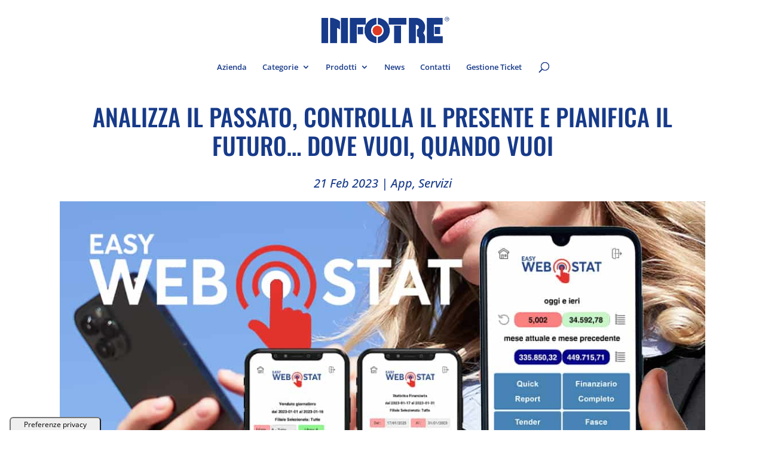

--- FILE ---
content_type: text/css
request_url: https://infotre.com/wp-content/cache/wpfc-minified/kpty6vmt/a09sg.css
body_size: 1912
content:
.iubenda-tp-btn[data-tp-label]:after{padding:0 10px!important;font-size:12px}.et_pb_row_2_tb_body,body #page-container .et-db #et-boc .et-l .et_pb_row_2_tb_body.et_pb_row,body.et_pb_pagebuilder_layout.single #page-container #et-boc .et-l .et_pb_row_2_tb_body.et_pb_row,body.et_pb_pagebuilder_layout.single.et_full_width_page #page-container #et-boc .et-l .et_pb_row_2_tb_body.et_pb_row{width:100%}div.et_pb_section.et_pb_section_2_tb_body,div.et_pb_section.et_pb_section_1_tb_body{background-position:center bottom 0px;background-image:linear-gradient(0deg,rgba(255,255,255,0) 5%,#ffffff 95%),url(https://infotre.com/wp-content/uploads/2022/09/texture-INFOTRE.webp)!important}.et_pb_section_1_tb_body.et_pb_section,.et_pb_section_2_tb_body.et_pb_section{padding-bottom:100px}.et_pb_text_0_tb_body{line-height:1.8em;font-family:'Open Sans',Helvetica,Arial,Lucida,sans-serif;font-weight:600;font-size:16px;line-height:1.8em}.et_pb_text_0_tb_body h2{text-transform:uppercase;font-size:50px;letter-spacing:2px;line-height:1.4em}.et_pb_contact_field_6_tb_body input[type=text],.et_pb_contact_field_6_tb_body input[type=email],.et_pb_contact_field_6_tb_body textarea,.et_pb_contact_field_6_tb_body[data-type=checkbox],.et_pb_contact_field_6_tb_body[data-type=radio],.et_pb_contact_field_6_tb_body[data-type=select],.et_pb_contact_field_6_tb_body[data-type=select] select{height:0px;min-height:0px;max-height:0px}.et_pb_contact_field_6_tb_body{width:0px;max-width:0px}.et_pb_contact_field_6_tb_body.et_pb_contact_field .input[type="radio"]:checked:active+label i:before,.et_pb_contact_field_6_tb_body.et_pb_contact_field .input,.et_pb_contact_field_6_tb_body.et_pb_contact_field .input[type="checkbox"]+label i,.et_pb_contact_field_6_tb_body.et_pb_contact_field .input[type="radio"]+label i,.et_pb_contact_field_6_tb_body.et_pb_contact_field .input:focus,.et_pb_contact_field_6_tb_body.et_pb_contact_field .input[type="checkbox"]:active+label i,.et_pb_contact_field_6_tb_body.et_pb_contact_field .input[type="radio"]:active+label i,.et_pb_contact_field_6_tb_body.et_pb_contact_field .input[type="radio"]:checked+label i:before{background-color:RGBA(255,255,255,0)}.et_pb_contact_field_6_tb_body.et_pb_contact_field .input:focus,.et_pb_contact_field_6_tb_body.et_pb_contact_field .input[type="checkbox"]:active+label,.et_pb_contact_field_6_tb_body.et_pb_contact_field .input[type="radio"]:active+label,.et_pb_contact_field_6_tb_body.et_pb_contact_field .input[type="checkbox"]:checked:active+label i:before,.et_pb_contact_field_6_tb_body.et_pb_contact_field .input:focus::placeholder,.et_pb_contact_field_6_tb_body.et_pb_contact_field .input,.et_pb_contact_field_6_tb_body.et_pb_contact_field .input[type="checkbox"]+label,.et_pb_contact_field_6_tb_body.et_pb_contact_field .input[type="radio"]+label,.et_pb_contact_field_6_tb_body.et_pb_contact_field .input[type="checkbox"]:checked+label i:before,.et_pb_contact_field_6_tb_body.et_pb_contact_field .input::placeholder{color:RGBA(255,255,255,0)}.et_pb_contact_field_6_tb_body.et_pb_contact_field .input:focus::-webkit-input-placeholder{color:RGBA(255,255,255,0)}.et_pb_contact_field_6_tb_body.et_pb_contact_field .input::-ms-input-placeholder{color:RGBA(255,255,255,0)}.et_pb_contact_field_6_tb_body.et_pb_contact_field .input::-moz-placeholder{color:RGBA(255,255,255,0)}.et_pb_contact_field_6_tb_body.et_pb_contact_field .input:focus::-ms-input-placeholder{color:RGBA(255,255,255,0)}.et_pb_contact_field_6_tb_body.et_pb_contact_field .input:focus::-moz-placeholder{color:RGBA(255,255,255,0)}.et_pb_contact_field_6_tb_body.et_pb_contact_field .input::-webkit-input-placeholder{color:RGBA(255,255,255,0)}.et_pb_contact_field_6_tb_body .input+label,.et_pb_contact_field_6_tb_body .input+label i:before{color:RGBA(255,255,255,0)!important}.et_pb_contact_form_0_tb_body.et_pb_contact_form_container .input,.et_pb_contact_form_0_tb_body.et_pb_contact_form_container .input::placeholder,.et_pb_contact_form_0_tb_body.et_pb_contact_form_container .input[type=checkbox]+label,.et_pb_contact_form_0_tb_body.et_pb_contact_form_container .input[type=radio]+label{font-family:'Open Sans',Helvetica,Arial,Lucida,sans-serif;font-weight:600;font-size:14px}.et_pb_contact_form_0_tb_body.et_pb_contact_form_container .input:-ms-input-placeholder{font-family:'Open Sans',Helvetica,Arial,Lucida,sans-serif;font-weight:600;font-size:14px}.et_pb_contact_form_0_tb_body.et_pb_contact_form_container .input::-moz-placeholder{font-family:'Open Sans',Helvetica,Arial,Lucida,sans-serif;font-weight:600;font-size:14px}.et_pb_contact_form_0_tb_body.et_pb_contact_form_container .input::-webkit-input-placeholder{font-family:'Open Sans',Helvetica,Arial,Lucida,sans-serif;font-weight:600;font-size:14px}.et_pb_contact_form_0_tb_body.et_pb_contact_form_container .input,.et_pb_contact_form_0_tb_body.et_pb_contact_form_container .input[type="checkbox"]+label i,.et_pb_contact_form_0_tb_body.et_pb_contact_form_container .input[type="radio"]+label i{border-width:2px;border-color:rgba(51,51,51,0.1)}.et_pb_contact_form_0_tb_body.et_pb_contact_form_container{margin-top:-30px!important}body #page-container .et_pb_section .et_pb_contact_form_0_tb_body.et_pb_contact_form_container.et_pb_module .et_pb_button{color:#DF3A23!important;border-width:2px!important;border-color:#173A89;border-radius:3px;letter-spacing:1px;font-size:14px;font-family:'Open Sans',Helvetica,Arial,Lucida,sans-serif!important;font-weight:700!important;text-transform:uppercase!important;background-color:rgba(255,255,255,0.8)!important}body #page-container .et_pb_section .et_pb_contact_form_0_tb_body.et_pb_contact_form_container.et_pb_module .et_pb_button:hover{border-color:#173A89!important;background-image:initial!important;background-color:#FFFFFF!important}body #page-container .et_pb_section .et_pb_contact_form_0_tb_body.et_pb_contact_form_container.et_pb_module .et_pb_button:hover:after{margin-left:.3em;left:auto;margin-left:.3em;opacity:1}body #page-container .et_pb_section .et_pb_contact_form_0_tb_body.et_pb_contact_form_container.et_pb_module .et_pb_button:after{color:#173A89;line-height:inherit;font-size:inherit!important;margin-left:-1em;left:auto;font-family:ETmodules!important;font-weight:400!important}.et_pb_contact_form_0_tb_body .input,.et_pb_contact_form_0_tb_body .input[type="checkbox"]+label i,.et_pb_contact_form_0_tb_body .input[type="radio"]+label i{background-color:#FFFFFF}.et_pb_contact_form_0_tb_body .input::-webkit-input-placeholder{color:#173A89}.et_pb_contact_form_0_tb_body p .input:focus::-webkit-input-placeholder{color:#173A89}.et_pb_contact_form_0_tb_body p textarea:focus:-ms-input-placeholder{color:#173A89}.et_pb_contact_form_0_tb_body p textarea:focus::-moz-placeholder{color:#173A89}.et_pb_contact_form_0_tb_body p textarea:focus::-webkit-input-placeholder{color:#173A89}.et_pb_contact_form_0_tb_body p .input:focus:-ms-input-placeholder{color:#173A89}.et_pb_contact_form_0_tb_body .input,.et_pb_contact_form_0_tb_body .input[type="checkbox"]+label,.et_pb_contact_form_0_tb_body .input[type="radio"]+label,.et_pb_contact_form_0_tb_body .input[type="checkbox"]:checked+label i:before,.et_pb_contact_form_0_tb_body .input::placeholder,.et_pb_contact_form_0_tb_body .input:focus,.et_pb_contact_form_0_tb_body .input[type="checkbox"]:active+label,.et_pb_contact_form_0_tb_body .input[type="radio"]:active+label,.et_pb_contact_form_0_tb_body .input[type="checkbox"]:checked:active+label i:before{color:#173A89}.et_pb_contact_form_0_tb_body p .input:focus::-moz-placeholder{color:#173A89}.et_pb_contact_form_0_tb_body .input::-moz-placeholder{color:#173A89}.et_pb_contact_form_0_tb_body .input::-ms-input-placeholder{color:#173A89}.et_pb_contact_form_0_tb_body.et_pb_contact_form_container.et_pb_module .et_pb_button{transition:background-color 300ms ease 0ms,border 300ms ease 0ms}.et_pb_contact_form_0_tb_body .input[type="radio"]:checked+label i:before,.et_pb_contact_form_0_tb_body .input[type="radio"]:checked:active+label i:before{background-color:#173A89}.et_pb_contact_field_6_tb_body.et_pb_contact_field .et_pb_contact_field_options_title,.et_pb_contact_form_container .et_pb_contact_field_6_tb_body.et_pb_contact_field .input,.et_pb_contact_form_container .et_pb_contact_field_6_tb_body.et_pb_contact_field .input::placeholder,.et_pb_contact_form_container .et_pb_contact_field_6_tb_body.et_pb_contact_field .input[type=checkbox]+label,.et_pb_contact_form_container .et_pb_contact_field_6_tb_body.et_pb_contact_field .input[type=radio]+label{font-size:0px;line-height:0em}.et_pb_contact_form_container .et_pb_contact_field_6_tb_body.et_pb_contact_field .input:-ms-input-placeholder{font-size:0px;line-height:0em}.et_pb_contact_form_container .et_pb_contact_field_6_tb_body.et_pb_contact_field .input::-moz-placeholder{font-size:0px;line-height:0em}.et_pb_contact_form_container .et_pb_contact_field_6_tb_body.et_pb_contact_field .input::-webkit-input-placeholder{font-size:0px;line-height:0em}.et_pb_contact_form_container .et_pb_contact_field_6_tb_body.et_pb_contact_field .input,.et_pb_contact_form_container .et_pb_contact_field_6_tb_body.et_pb_contact_field .input[type="checkbox"]+label i,.et_pb_contact_form_container .et_pb_contact_field_6_tb_body.et_pb_contact_field .input[type="radio"]+label i{border-width:0px;border-style:none;border-color:RGBA(255,255,255,0)}p.et_pb_contact_field_6_tb_body{padding-top:0px;padding-bottom:0px}.et_pb_contact_form_container .et_pb_contact_field_6_tb_body.et_pb_contact_field{margin-top:0px!important;margin-bottom:0px!important}@media only screen and (max-width:980px){.et_pb_text_0_tb_body{margin-top:0px!important}body #page-container .et_pb_section .et_pb_contact_form_0_tb_body.et_pb_contact_form_container.et_pb_module .et_pb_button:after{line-height:inherit;font-size:inherit!important;margin-left:-1em;left:auto;display:inline-block;opacity:0;content:attr(data-icon);font-family:ETmodules!important;font-weight:400!important}body #page-container .et_pb_section .et_pb_contact_form_0_tb_body.et_pb_contact_form_container.et_pb_module .et_pb_button:before{display:none}body #page-container .et_pb_section .et_pb_contact_form_0_tb_body.et_pb_contact_form_container.et_pb_module .et_pb_button:hover:after{margin-left:.3em;left:auto;margin-left:.3em;opacity:1}}@media only screen and (max-width:767px){.et_pb_text_0_tb_body h2{font-size:35px}body #page-container .et_pb_section .et_pb_contact_form_0_tb_body.et_pb_contact_form_container.et_pb_module .et_pb_button:after{line-height:inherit;font-size:inherit!important;margin-left:-1em;left:auto;display:inline-block;opacity:0;content:attr(data-icon);font-family:ETmodules!important;font-weight:400!important}body #page-container .et_pb_section .et_pb_contact_form_0_tb_body.et_pb_contact_form_container.et_pb_module .et_pb_button:before{display:none}body #page-container .et_pb_section .et_pb_contact_form_0_tb_body.et_pb_contact_form_container.et_pb_module .et_pb_button:hover:after{margin-left:.3em;left:auto;margin-left:.3em;opacity:1}}div.et_pb_section.et_pb_section_0_tb_footer{background-position:center top;background-image:linear-gradient(180deg,rgba(10,0,0,0.5) 0%,rgba(10,0,0,0.5) 100%),url(https://infotre.com/wp-content/uploads/2022/09/texture-INFOTRE.webp)!important}.et_pb_section_0_tb_footer.et_pb_section{padding-bottom:0px;margin-bottom:0px}.et_pb_row_0_tb_footer.et_pb_row{padding-top:0px!important;padding-bottom:0px!important;padding-top:0px;padding-bottom:0px}.et_pb_row_0_tb_footer,body #page-container .et-db #et-boc .et-l .et_pb_row_0_tb_footer.et_pb_row,body.et_pb_pagebuilder_layout.single #page-container #et-boc .et-l .et_pb_row_0_tb_footer.et_pb_row,body.et_pb_pagebuilder_layout.single.et_full_width_page #page-container #et-boc .et-l .et_pb_row_0_tb_footer.et_pb_row{width:95%;max-width:10000px}.et_pb_image_0_tb_footer{text-align:left;margin-left:0}.et_pb_image_1_tb_footer,.et_pb_image_2_tb_footer,.et_pb_image_3_tb_footer,.et_pb_image_4_tb_footer,.et_pb_image_5_tb_footer{margin-bottom:5px!important;text-align:left;margin-left:0}.et_pb_text_1_tb_footer.et_pb_text,.et_pb_text_2_tb_footer.et_pb_text,.et_pb_text_0_tb_footer.et_pb_text{color:#FFFFFF!important}.et_pb_text_1_tb_footer,.et_pb_text_0_tb_footer{margin-right:10px!important;margin-left:10px!important}.et_pb_icon_1_tb_footer,.et_pb_icon_0_tb_footer{margin-top:13px!important;margin-right:10px!important;margin-bottom:13px!important;margin-left:10px!important;text-align:left;margin-left:0}.et_pb_icon_0_tb_footer .et_pb_icon_wrap .et-pb-icon{font-family:FontAwesome!important;font-weight:400!important;color:#FFFFFF;font-size:25px}.et_pb_icon_1_tb_footer .et_pb_icon_wrap .et-pb-icon{font-family:ETmodules!important;font-weight:400!important;color:#FFFFFF;font-size:25px}.et_pb_row_1_tb_footer.et_pb_row{padding-bottom:0px!important;margin-bottom:0px!important;padding-bottom:0px}.et_pb_row_1_tb_footer,body #page-container .et-db #et-boc .et-l .et_pb_row_1_tb_footer.et_pb_row,body.et_pb_pagebuilder_layout.single #page-container #et-boc .et-l .et_pb_row_1_tb_footer.et_pb_row,body.et_pb_pagebuilder_layout.single.et_full_width_page #page-container #et-boc .et-l .et_pb_row_1_tb_footer.et_pb_row{width:100%;max-width:8000px}.et_pb_text_2_tb_footer{background-color:rgba(0,0,0,0.25);height:50px;min-height:50px;padding-top:13px!important;padding-right:13px!important;padding-bottom:13px!important;padding-left:13px!important;width:100%;max-width:100%}.et_pb_column_1_tb_footer{padding-right:25px;padding-left:25px}.et_pb_text_2_tb_footer.et_pb_module{margin-left:auto!important;margin-right:auto!important}@media only screen and (max-width:980px){.et_pb_image_0_tb_footer .et_pb_image_wrap img,.et_pb_image_1_tb_footer .et_pb_image_wrap img,.et_pb_image_2_tb_footer .et_pb_image_wrap img,.et_pb_image_3_tb_footer .et_pb_image_wrap img,.et_pb_image_4_tb_footer .et_pb_image_wrap img,.et_pb_image_5_tb_footer .et_pb_image_wrap img{width:auto}.et_pb_icon_0_tb_footer,.et_pb_icon_1_tb_footer{margin-left:auto;margin-right:auto}.et_pb_text_2_tb_footer{height:50px;min-height:50px}}@media only screen and (max-width:767px){.et_pb_image_0_tb_footer{text-align:center;margin-left:auto;margin-right:auto}.et_pb_image_0_tb_footer .et_pb_image_wrap img,.et_pb_image_1_tb_footer .et_pb_image_wrap img,.et_pb_image_2_tb_footer .et_pb_image_wrap img,.et_pb_image_3_tb_footer .et_pb_image_wrap img,.et_pb_image_4_tb_footer .et_pb_image_wrap img,.et_pb_image_5_tb_footer .et_pb_image_wrap img{width:auto}.et_pb_icon_0_tb_footer,.et_pb_icon_1_tb_footer{margin-left:auto;margin-right:auto}.et_pb_text_2_tb_footer{height:100px;min-height:100px}}.et_pb_image_1{text-align:left;margin-left:0}@media only screen and (max-width:980px){.et_pb_image_1 .et_pb_image_wrap img{width:auto}}@media only screen and (max-width:767px){.et_pb_image_1 .et_pb_image_wrap img{width:auto}}

--- FILE ---
content_type: application/javascript; charset=utf-8
request_url: https://cs.iubenda.com/cookie-solution/confs/js/7842004.js
body_size: -245
content:
_iub.csRC = { consApiKey: 'ZkpIGPblvEfio9MCF9qyZomFN5W4UbYO', showBranding: false, publicId: '7a9580b7-6db6-11ee-8bfc-5ad8d8c564c0', floatingGroup: false };
_iub.csEnabled = true;
_iub.csPurposes = [3,1,4];
_iub.cpUpd = 1727767372;
_iub.csT = 2.0;
_iub.googleConsentModeV2 = true;
_iub.totalNumberOfProviders = 4;
